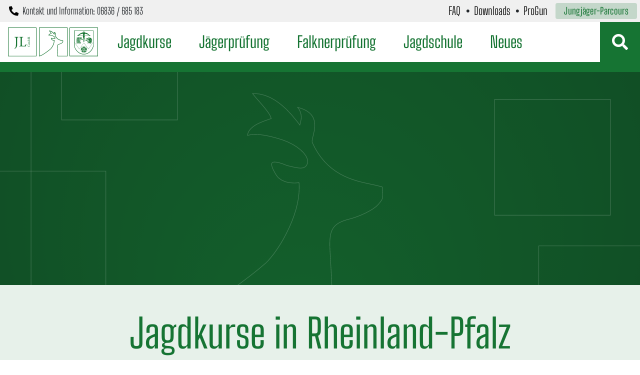

--- FILE ---
content_type: text/html; charset=UTF-8
request_url: https://jagen-lernen.de/kursorte/jagdkurse-in-rheinland-pfalz
body_size: 3967
content:


<!doctype html>
<html lang="de">
<head>

  <meta charset="utf-8">
  <meta name="viewport" content="width=device-width,initial-scale=1.0">

  <title>Jagen Lernen JL GmbH | Kurse in Rheinland-Pfalz - Jagen Lernen</title>
    <meta name="description" content="In Rheinland-Pfalz bietet unsere Jagdschule mehrere Jagdkurse an den Standorten in Herschberg und Bad D&uuml;rkheim an.">
    <meta name="keywords" content="Rheinland-Pfalz, jagen, lernen, Herschberg, Bad D&uuml;rkheim">
    <meta property="og:title" content="Jagen Lernen JL GmbH | Kurse in Rheinland-Pfalz - Jagen Lernen">
    <meta property="og:type" content="website">
    <meta property="og:site_name" content="Jagen Lernen JL GmbH">
    <meta property="og:url" content="https://jagen-lernen.de/kursorte/jagdkurse-in-rheinland-pfalz">
    <meta name="twitter:card" content="summary">
    <meta name="twitter:title" content="Jagen Lernen JL GmbH | Kurse in Rheinland-Pfalz - Jagen Lernen">
    <meta name="twitter:description" content="In Rheinland-Pfalz bietet unsere Jagdschule mehrere Jagdkurse an den Standorten in Herschberg und Bad D&uuml;rkheim an.">
    <link rel="canonical" href="https://jagen-lernen.de/kursorte/jagdkurse-in-rheinland-pfalz">


  <link href="https://jagen-lernen.de/dist/css/style.css" rel="stylesheet">

  <script>
      (function(w,d,s,l,i){w[l]=w[l]||[];w[l].push({'gtm.start':
        new Date().getTime(),event:'gtm.js'});var f=d.getElementsByTagName(s)[0],
        j=d.createElement(s),dl=l!='dataLayer'?'&l='+l:'';j.async=true;j.src=
        'https://www.googletagmanager.com/gtm.js?id='+i+dl;f.parentNode.insertBefore(j,f);
        })(window,document,'script','dataLayer','GTM-KMCFC34');
  </script>

  <!-- Meta Pixel Code -->
  <script>
  !function(f,b,e,v,n,t,s)
  {if(f.fbq)return;n=f.fbq=function(){n.callMethod?
  n.callMethod.apply(n,arguments):n.queue.push(arguments)};
  if(!f._fbq)f._fbq=n;n.push=n;n.loaded=!0;n.version='2.0';
  n.queue=[];t=b.createElement(e);t.async=!0;
  t.src=v;s=b.getElementsByTagName(e)[0];
  s.parentNode.insertBefore(t,s)}(window, document,'script',
  'https://connect.facebook.net/en_US/fbevents.js');
  fbq('init', '1077763600804933');
  fbq('track', 'PageView');
  </script>
  <noscript><img height="1" width="1" style="display:none"
  src="https://www.facebook.com/tr?id=1077763600804933&ev=PageView&noscript=1"
  /></noscript>
  <!-- End Meta Pixel Code -->

  <!-- Hotjar Tracking Code for https://jagen-lernen.de/ -->
   <script>
    (function(h,o,t,j,a,r){ h.hj=h.hj||function(){(h.hj.q=h.hj.q||[]).push(arguments)}; h._hjSettings={hjid:6367511,hjsv:6}; a=o.getElementsByTagName('head')[0]; r=o.createElement('script');r.async=1; r.src=t+h._hjSettings.hjid+j+h._hjSettings.hjsv; a.appendChild(r); })(window,document,'https://static.hotjar.com/c/hotjar-','.js?sv=');
   </script>
</head>
<body>

  

  <div class="page">
    <div class="subheader">
      <div class="sub-nav">
        <ul>
                      <li><a href="/jagdschule/haeufige-fragen" target='_blank'>FAQ</a></li>
                      <li><a href="/jagdschule/downloads" target='_blank'>Downloads</a></li>
                      <li><a href="https://www.progun.de/haendlershop~jagen_lernen_jl_gmbh" target='_blank'>ProGun</a></li>
                  </ul>
        <a class="btn btn-to-the-app-header" href="https://jjp.jagen-lernen.de/" target="_blank">Jungjäger-Parcours</a>
        <!--
        <a class="btn btn-to-the-app-header" href="https://jagen-lernen.waidwissen.com/" target="_blank">Zur Lernanwendung</a>
        <a class="btn btn-to-the-app-header" href="https://my.dlv.de/reg/jl" target="_blank">Freischaltung Pirsch</a>
        -->
      </div>
    </div>
    <div class="phone-contact">
      <a href="tel:06836 685 183"><i class="fas fa-phone-alt"></i></a><span>Kontakt und Information: 06836 / 685 183</span>
    </div>
    <header class="header">

      <a class="logo" href="https://jagen-lernen.de">
        <img src="https://jagen-lernen.de/dist/img/logo.svg" alt="" />
      </a>

      <div id="mobile-btn" class="disable">
    <div class="hamburger" id="hamburger-1">
      <span class="line"></span>
      <span class="line"></span>
      <span class="line"></span>
    </div>
</div>
<nav id="menu" class="menu disable">
  <ul class="mainmenu">
          <li>
        <a href="https://jagen-lernen.de/jagdkurse">Jagdkurse</a>
                  <div class="open_submenu_btn">+</div>
          <ul class="submenu" id="submenu_jagdkurse">
                          <li>
                <a href="https://jagen-lernen.de/jagdkurse/online-jagdkurse">
                  Online-Jagdkurse                </a>
              </li>
                          <li>
                <a href="https://jagen-lernen.de/jagdkurse/3-wochen-spezialkurse">
                  3 Wochen Spezialkurse                </a>
              </li>
                          <li>
                <a href="https://jagen-lernen.de/jagdkurse/2-wochen-kompaktkurse">
                  2 Wochen Kompaktkurse                </a>
              </li>
                          <li>
                <a href="https://jagen-lernen.de/jagdkurse/3-wochen-ferienkurse">
                  3 Wochen Ferienkurse                </a>
              </li>
                          <li>
                <a href="https://jagen-lernen.de/jagdkurse/2-wochen-ferienkurse">
                  2 Wochen Ferienkurse                </a>
              </li>
                          <li>
                <a href="https://jagen-lernen.de/jagdkurse/individualkurs">
                  Individualkurs                </a>
              </li>
                          <li>
                <a href="https://jagen-lernen.de/jagdkurse/prufungswiederholerkurse-extern">
                  Prüfungswiederholerkurse ext.                </a>
              </li>
                          <li>
                <a href="https://jagen-lernen.de/jagdkurse/jagd-blockkurse">
                  Jagd-Blockkurse                </a>
              </li>
                          <li>
                <a href="https://jagen-lernen.de/jagdkurse/falknerkurse">
                  Falknerkurse                </a>
              </li>
                      </ul>
        
      </li>
          <li>
        <a href="https://jagen-lernen.de/jaegerpruefung">J&auml;gerpr&uuml;fung</a>
        
      </li>
          <li>
        <a href="https://jagen-lernen.de/falknerpruefung">Falknerpr&uuml;fung</a>
        
      </li>
          <li>
        <a href="https://jagen-lernen.de/jagdschule">Jagdschule</a>
                  <div class="open_submenu_btn">+</div>
          <ul class="submenu" id="submenu_jagdschule">
                          <li>
                <a href="https://jagen-lernen.de/jagdschule/ueber-uns">
                  Über uns                </a>
              </li>
                          <li>
                <a href="https://jagen-lernen.de/jagdschule/imagefilm">
                  Imagefilm                </a>
              </li>
                          <li>
                <a href="https://jagen-lernen.de/jagdschule/haeufige-fragen">
                  Häufige Fragen                </a>
              </li>
                          <li>
                <a href="https://jagen-lernen.de/jagdschule/schiessstande">
                  Schießstände                </a>
              </li>
                          <li>
                <a href="https://jagen-lernen.de/jagdschule/seminarraume">
                  Seminarräume                </a>
              </li>
                          <li>
                <a href="https://jagen-lernen.de/jagdschule/eigenes-revier">
                  Jagdrevier                </a>
              </li>
                          <li>
                <a href="https://jagen-lernen.de/jagdschule/downloads">
                  Downloads                </a>
              </li>
                          <li>
                <a href="https://jagen-lernen.de/jagdschule/virtueller-rundgang-jagdschule">
                  Virtueller Rundgang Jagdschule                </a>
              </li>
                          <li>
                <a href="https://jagen-lernen.de/jagdschule/virtueller-rundgang-schiesstand">
                  Virtueller Rundgang Schiesstand                </a>
              </li>
                          <li>
                <a href="https://jagen-lernen.de/jagdschule/ubernachtungen">
                  Übernachtungen                </a>
              </li>
                      </ul>
        
      </li>
          <li>
        <a href="https://jagen-lernen.de/neues">Neues</a>
                  <div class="open_submenu_btn">+</div>
          <ul class="submenu" id="submenu_neues">
                          <li>
                <a href="https://jagen-lernen.de/neues/ein-letztes-ho-rud-ho">
                  Ein letztes Ho Rüd Ho                </a>
              </li>
                          <li>
                <a href="https://jagen-lernen.de/neues/brauchen-wir-eine-verscharfung-des-waffenrechts">
                  Brauchen wir eine Verschärfung des Waffenrechts?                </a>
              </li>
                          <li>
                <a href="https://jagen-lernen.de/neues/schiessstand">
                  Schießstand                </a>
              </li>
                          <li>
                <a href="https://jagen-lernen.de/neues/jagdschein-intensivkurs">
                  Jagdschein Intensivkurs                </a>
              </li>
                          <li>
                <a href="https://jagen-lernen.de/neues/bildungsveranstaltungen-bildungsurlaub">
                  Bildungsveranstaltungen Bildungsurlaub                </a>
              </li>
                      </ul>
        
      </li>
      </ul>

  <a class="btn btn-to-the-app-mobile" href="https://jjp.jagen-lernen.de/" target="_blank">Jungjäger-Parcours</a>

  <a class="btn btn-to-the-app-mobile" href="https://jagen-lernen.waidwissen.com/" target="_blank">Zur Lernanwendung</a>

  <a class="btn btn-to-the-app-mobile" href="https://my.dlv.de/reg/jl" target="_blank">Freischaltung Pirsch</a>
</nav>


      <div class="search-wrapper">
  <div class="form-group row">

    <div id="search_spinner" class="spinner-border text-light" role="status" style="display: none;">
    </div>

    <input id="txtSearch" type="search" name="search" class="form-control" placeholder="Wie können wir Ihnen helfen?">


  </div>
  <div id="searchResult">
  </div>
</div>

<div class="search-icon-wrapper">
  <button id="btnSearch"><i class="fas fa-search"></i></button>
</div>
    </header>

<main>

  <div>
    <div class="container-fluid">
      <div class="row">
        <div class="col-12 nopadding hero-default">
                      <img src="https://jagen-lernen.de/dist/img/hero-default.svg" alt="hero-default" />
                  </div>
      </div>
    </div>
  </div>

  <div class="header-intro">
    <div class="container">
      <div class="row">
        <div class="col-12 pt-5 pb-5 pl-3 pl-sm-3 pl-md-5 pl-lg-5 pr-3 pr-sm-3 pr-md-5 pr-lg-5">
          <h1 class="text-left text-sm-left text-md-center text-lg-center">Jagdkurse in Rheinland-Pfalz</h1>

                          <h2 class="text-left text-sm-left text-md-center text-lg-center">Jagen lernen in Bad Dürkheim</h2>
            
                          <hr />
              <div class="text-left text-sm-left text-md-center text-lg-center">
                <p>Zurzeit bieten wir am Standort Bad Dürkheim nur Wochenendkurse nach Absprache mit dem Ausbildungsleiter, Herr Jürgen Rohr <a href="mailto:&#x6a;&#117;&#x65;&#114;&#x67;&#101;&#110;&#46;&#x72;&#111;&#104;&#114;&#64;&#103;&#109;&#120;&#46;&#x64;&#101;">&#x6a;&#x75;&#x65;&#x72;&#103;&#x65;&#x6e;&#46;&#114;&#111;&#104;&#114;&#64;&#103;&#109;&#120;&#46;&#x64;&#101;</a>, ab. Natürlich auch an unserem Stammsitz am Linslerhof im Saarland Jagdkurse. Darüber hinaus stehen Ihnen unsere Onlinejagdkurse jederzeit zur Verfügung.</p>              </div>
                    </div>
      </div>
    </div>
  </div>

  
  <div>




    
      
          
      
          
      
          
      
          
      
          
      
          
      
          
      
          
      
            </div>


  <div >
    <div class="container-fluid pt-4 pb-5">

              <div class="row">
          <div class="col-12 pl-3 pl-sm-3 pl-md-5 pl-lg-5 pr-3 pr-sm-3 pr-md-5 pr-lg-5">
            <h2 class="pb-4 text-left text-sm-left text-md-center text-lg-center">Weitere Kursorte</h2>
          </div>
        </div>
      

              <div class="row">

                      <div class="col-6 col-sm-6 col-md-3 col-lg-3 icon-img-wrapper">

                              <a href="https://jagen-lernen.de/kursorte/jagdkurse-im-saarland">
              
                                  <img src="https://jagen-lernen.de/media/pages/kursorte/09e249c1b9-1616075465/ic_saarland.png" srcset="https://jagen-lernen.de/media/pages/kursorte/09e249c1b9-1616075465/ic-saarland-300x.png 300w, https://jagen-lernen.de/media/pages/kursorte/09e249c1b9-1616075465/ic-saarland-800x.png 800w, https://jagen-lernen.de/media/pages/kursorte/09e249c1b9-1616075465/ic-saarland-1024x.png 1024w" class="icon-img"/>
                
                                  <h5>Saarland</h5>
                
                            </a>
              
            </div>
                      <div class="col-6 col-sm-6 col-md-3 col-lg-3 icon-img-wrapper">

                              <a href="https://jagen-lernen.de/kursorte/jagdkurse-in-bayern">
              
                                  <img src="https://jagen-lernen.de/media/pages/kursorte/041efe5095-1616075464/ic_bayern.png" srcset="https://jagen-lernen.de/media/pages/kursorte/041efe5095-1616075464/ic-bayern-300x.png 300w, https://jagen-lernen.de/media/pages/kursorte/041efe5095-1616075464/ic-bayern-800x.png 800w, https://jagen-lernen.de/media/pages/kursorte/041efe5095-1616075464/ic-bayern-1024x.png 1024w" class="icon-img"/>
                
                                  <h5>Bayern</h5>
                
                            </a>
              
            </div>
                      <div class="col-6 col-sm-6 col-md-3 col-lg-3 icon-img-wrapper">

                              <a href="https://jagen-lernen.de/kursorte/jagdkurse-in-rheinland-pfalz">
              
                                  <img src="https://jagen-lernen.de/media/pages/kursorte/a3f14bbfcd-1616075465/ic_rheinland-pfalz.png" srcset="https://jagen-lernen.de/media/pages/kursorte/a3f14bbfcd-1616075465/ic-rheinland-pfalz-300x.png 300w, https://jagen-lernen.de/media/pages/kursorte/a3f14bbfcd-1616075465/ic-rheinland-pfalz-800x.png 800w, https://jagen-lernen.de/media/pages/kursorte/a3f14bbfcd-1616075465/ic-rheinland-pfalz-1024x.png 1024w" class="icon-img"/>
                
                                  <h5>Rheinland-Pfalz</h5>
                
                            </a>
              
            </div>
                      <div class="col-6 col-sm-6 col-md-3 col-lg-3 icon-img-wrapper">

                              <a href="https://jagen-lernen.de/kursorte/jagdkurse-in-hessen">
              
                                  <img src="https://jagen-lernen.de/media/pages/kursorte/820fd6f59d-1616075464/ic_hessen.png" srcset="https://jagen-lernen.de/media/pages/kursorte/820fd6f59d-1616075464/ic-hessen-300x.png 300w, https://jagen-lernen.de/media/pages/kursorte/820fd6f59d-1616075464/ic-hessen-800x.png 800w, https://jagen-lernen.de/media/pages/kursorte/820fd6f59d-1616075464/ic-hessen-1024x.png 1024w" class="icon-img"/>
                
                                  <h5>Hessen</h5>
                
                            </a>
              
            </div>
          
        </div>
      
          </div>
</div>

</main>



  </div>

  <footer class="footer">

    <div class="container-fluid">
      <div class="row">

        <div class="col-12 col-sm-12 col-md-6 col-lg-3 pt-3 pt-sm-3 pt-md-3 pt-lg-3 footer-item">
          <div class="pb-3 logo-footer">
            <img src="https://jagen-lernen.de/dist/img/logo.png" alt="logo_jagendlernen" />
          </div>
          <div class="wrapper-footer-copyright">
            <p class="copyright">
              Jagen Lernen JL GmbH<br />
Hofgut Linslerhof<br />
Linslerhof 1<br />
66802 Überherrn<br />
<br />
<a href="https://elearning.jagen-lernen.de" rel="noreferrer" target="_blank">Login Online-Kurs</a><br />
<a href="https://jagen-lernen.de/jagdschule/lernplattform-erklarfilm" rel="noreferrer" target="_blank">Lernplattform Erkl&auml;rfilm</a>              <br><br>
              Copyright &copy; 2026            </p>

            <a href="https://jagen-lernen.de/dist/img/oeko2022jagenlernen9096.pdf" target="_blank">
              <img class="stemp" src="https://jagen-lernen.de/dist/img/oekozert.png" alt="ökozertifikat" />
            </a>
            <a href="https://jagen-lernen.de/dist/img/isozert2022jagenlernen.pdf" target="_blank">
              <img class="stemp" src="https://jagen-lernen.de/dist/img/isozert.png" alt="isozertifikat" />
            </a>
          </div>
        </div>

        <div class="col-12 col-sm-12 col-md-6 col-lg-3 pt-3 pt-sm-3 pt-md-3 pt-lg-3 footer-item">
            <h3>Sie haben Fragen?</h3>
<p>Tel: <a href="tel:+496836685183">+49 6836 685 183</a><br />
<a href="mailto:&#x69;&#110;&#102;&#x6f;&#x40;&#x6a;&#x61;&#103;&#x65;&#x6e;&#45;&#x6c;&#101;&#x72;&#110;&#x65;&#110;&#46;&#100;&#x65;">E-Mail senden</a></p>
<p><a href="https://jagen-lernen.de/agb">AGB</a><br />
<a href="https://jagen-lernen.de/kontakt">Kontakt</a><br />
<a href="https://jagen-lernen.de/anfahrt">Anfahrt</a><br />
<a href="https://jagen-lernen.de/partner">Partner</a><br />
<a href="https://jagen-lernen.de/datenschutz">Datenschutzerkl&auml;rung</a><br />
<a href="https://jagen-lernen.de/impressum">Impressum</a><br />
<a href="https://jagen-lernen.de/jagdschule/haeufige-fragen">FAQ</a></p>        </div>

        <div class="col-12 col-sm-12 col-md-6 col-lg-6 pt-3 pt-sm-3 pt-md-3 pt-lg-3 footer-item">

            <div class="wrapper-footer-link">
              <h3>Link zu unseren Waffenangeboten</h3>
<p><a href="https://www.progun.de/haendlershop~jagen_lernen_jl_gmbh" rel="noreferrer" target="_blank">ProGun</a></p>
<h3>Jagen lernen App</h3>
<p>Die App Jagen Lernen ist erhältlich bei <a href="https://play.google.com/store/apps/details?id=de.appack.project.jagenlernen" rel="noreferrer" target="_blank">Google Play</a> und im <a href="https://apps.apple.com/de/app/jagen-lernen-pr%C3%BCfungswissen/id654710328" rel="noreferrer" target="_blank">App Store</a>!</p>
<h3>Jagdschulatlas</h3>
<p><a href="https://www.jagdschulatlas.de/jagdschule-jagen-lernen-jl-gmbh-am-linslerhof-12-26-kontakt.html" rel="noreferrer" target="_blank">Jagdschulatlas</a></p>
<h3>Facebook</h3>
<p><a href="https://www.facebook.com/jagenlernen.de" rel="noreferrer" target="_blank">besuchen Sie uns auf Facebook</a></p>            </div>

          </div>
        </div>
      </div>

  </footer>

  <script src="https://jagen-lernen.de/dist/js/vendor.js?v=1760645374"></script>
  <!-- Matomo -->
  <script type="text/javascript">
    var _paq = window._paq = window._paq || [];
    _paq.push(['disableCookies']);
    _paq.push(['trackPageView']);
    _paq.push(['enableLinkTracking']);
    (function() {
    var u="//matomo.nordseite.com/";
    _paq.push(['setTrackerUrl', u+'matomo.php']);
    _paq.push(['setSiteId', '2']);
    var d=document, g=d.createElement('script'), s=d.getElementsByTagName('script')[0];
    g.type='text/javascript'; g.async=true; g.src=u+'matomo.js'; s.parentNode.insertBefore(g,s);
    })();
  </script>
  <!-- End Matomo Code -->





</body>
</html>


--- FILE ---
content_type: image/svg+xml
request_url: https://jagen-lernen.de/dist/img/ic_close.svg
body_size: -287
content:
<svg xmlns="http://www.w3.org/2000/svg" width="32" height="32"><path d="M1 1l30 30m0-30L1 31" fill="none" stroke="#157533" stroke-width="2" stroke-miterlimit="10"/></svg>

--- FILE ---
content_type: image/svg+xml
request_url: https://jagen-lernen.de/dist/img/hero-default.svg
body_size: 1397
content:
<svg version="1.1" id="Ebene_1" xmlns="http://www.w3.org/2000/svg" x="0" y="0" width="1920" height="400" xml:space="preserve"><style>.st2,.st3{opacity:.2;enable-background:new}.st2{fill:none;stroke:#fff;stroke-miterlimit:10}.st3{fill:#fff}</style><path fill="#104c24" d="M.1 0h1920v400H.1z"/><radialGradient id="SVGID_1_" cx="960.1" cy="200" r="693.397" fx="922.867" fy="-124.815" gradientTransform="matrix(1 0 0 -1 0 400)" gradientUnits="userSpaceOnUse"><stop offset="0" stop-color="#167433"/><stop offset="1" stop-color="#104c24"/></radialGradient><path opacity=".5" fill="url(#SVGID_1_)" d="M.1 0h1920v400H.1z"/><path class="st2" d="M-28.3-20.7h474.6v474.6H-28.3z"/><path class="st2" d="M122.5 197.6h456.8v456.8H122.5zM500.8-99.2h205.8v205.8H500.8z"/><path class="st3" d="M819.1 84.1l2.3 7.9"/><path class="st2" d="M704 472.9h-3.1c53.9-25.4 143.1-95 157.8-107.8 23.5-17.8 66.9-87.8 64.2-143.6l-.2-3.5-3.5.4c-1.9.2-3.6.3-5.4.3-14.9 0-23.6-5.7-27.5-9.1-2.4-2-14.3-19.5-11.9-26 .2-.6.7-2.2 5-2.2 4.8 0 11.9 2 21.2 5.9l.2.1.2.1c11.6 3 19.4 4.7 24.7 4.7 6.8 0 10.8-2.9 12.2-9.2l.1-.2c1.9-15.9-21.3-32.6-43.9-40.5-20.3-6.7-36.9-10-49.5-10-6.7 0-10.9 1-13.5 1.7 1.4-16.3 25.9-24.4 37.8-28.4l4.5-1.5-1.2-3.2c-2.5-7.1-11.9-17.7-20.1-27-3.2-3.6-9.3-10.5-11.9-14.2.7 0 1.3-.1 2-.1 25.3 0 51.8 17 76.7 49.2.5.5.7 1 1 1.3l4.3 5.5 1.6-6.8c2.9-12.3-1.8-20.1-5.5-24.6 12.9 3.2 21.6 8.6 26.3 16 7.1 11.4 3.4 25.9 1 35.4-1.4 5.4-2.3 8.7-1.3 11.2 25.9 57.8 73.5 67.7 105.1 74.2 7.6 1.6 14.1 3 19.2 4.8 2.4 20.6 1.3 21.8-7.2 31.2-8.8 9.8-33.1 21.6-55 26.8-33.5 9.2-32.4 26.9-29.8 69.7.7 11.1 1.4 23.7 1.9 38.6 1.9 21.8.5 66.2-.1 81"/><path class="st3" d="M727.3 55.1L734 63"/><path class="st2" d="M1348.9 330.4h474.6V805h-474.6z"/><path class="st2" d="M1567.2 197.4H2024v456.8h-456.8zM1270.4 70.1h205.8v205.8h-205.8z"/></svg>

--- FILE ---
content_type: image/svg+xml
request_url: https://jagen-lernen.de/dist/img/logo.svg
body_size: 15454
content:
<svg version="1.1" id="Ebene_1" xmlns="http://www.w3.org/2000/svg" x="0" y="0" width="336.3" height="106.9" xml:space="preserve"><style>.st0{fill:#187533}</style><path class="st0" d="M38.9 36.4c-4.2.3-4.6.7-4.6 5.2v20.2c0 6.9-1.1 10.6-4.6 13.9-1.8 1.7-3.6 2.7-5 3.1l-.7-1.4c3-1.5 4.6-4 5.2-7.1.4-2.6.5-5.7.5-10.3V41.6c0-4.5-.4-4.9-4.8-5.2v-1.5h14v1.5zm29.7 25.1c-.3 1.7-1.5 6.8-1.9 8.5H42.2v-1.5c4.5-.3 5-.7 5-5.3V41.6c0-4.6-.3-4.9-4.8-5.2v-1.5h14.1v1.5c-4.3.3-4.8.6-4.8 5.2v21.3c0 2.9.3 4 1.2 4.5 1.1.6 2.9.7 5.2.7 3 0 4.8-.3 6.1-1.7 1-1.1 1.9-2.8 2.8-5.3l1.6.4zm9.7.8c.1.8.2.9 1 .9h1.2c.5 0 .9 0 1.3-.1.2.8.5 2 .5 3.1 0 3-1.9 5-4.6 5-3.2 0-4.7-2.5-4.7-5.2 0-1.1.3-2.2.4-2.6.5 0 1.2-.1 2.1-.2l.1.4c-1.7.3-2.1 1.4-2.1 2.7 0 2.1 1.5 3.6 4.1 3.6 2 0 4.3-1.2 4.3-3.8 0-.5-.1-.9-.2-1.2-.2-.3-.3-.4-.9-.4h-1.2c-1 0-1.1.1-1.2 1.4H78v-3.5h.3zm3.7-8.2h-.4c-.1-.8-.2-.9-1.1-.9h-2.3c-1 0-1.6.3-1.6 1.2 0 .5.3 1 .7 1.5h3.2c.9 0 .9-.1 1-.9h.5v2.9h-.4c-.1-.8-.2-1-1.1-1h-2.3c-1 0-1.6.4-1.6 1.2 0 .5.4 1.1.7 1.5h3.2c.9 0 1-.1 1.1-.8h.4v2.9h-.4c-.1-.9-.2-1-1.1-1h-2.8c-.9 0-.9 0-1.1.8h-.3c-.1-.6-.3-1.3-.6-1.9H77c-.2-.3-.4-.6-.7-1-.2-.4-.4-.7-.4-1.1 0-.7.4-1.2 1.1-1.5-.3-.4-.6-.8-.8-1.1-.2-.3-.4-.6-.4-1 0-1.1.8-1.7 2.1-1.7h2.6c.9 0 1-.1 1.1-.9h.4v2.8zm-6-6.2c-.1-.2-.1-.4-.1-.6 0-1.5 1.3-2.7 2.9-2.7 2 0 3.4 1.6 3.4 3.4 0 .6-.1 1.3-.5 2h-7.6c-.8 0-.9 0-1 .9h-.3c-.1-.6-.3-1.5-.5-2h4.2l-.5-1zm4.4 1.1c.2 0 .3 0 .5-.1.3-.1.8-.5.8-1.2 0-1.1-1-1.9-2.5-1.9-1.6 0-2.5.9-2.5 2.1 0 .4.1.8.3 1.1h3.4zm-6.9-14.9c.1 1.1.2 1.2 1.3 1.2h5.5c1.1 0 1.2-.1 1.3-1.2h.4v3.7h-.4c-.1-1.2-.2-1.3-1.3-1.3h-2.7v4.7h2.7c1.1 0 1.2-.1 1.3-1.2h.4v3.6h-.4c-.1-1.1-.2-1.2-1.3-1.2h-5.5c-1.1 0-1.2.1-1.3 1.2h-.4V40h.4c.1 1 .2 1.1 1.3 1.1H77v-4.7h-2.2c-1.1 0-1.2.1-1.3 1.2h-.4V34h.4z"/><path class="st0" d="M104.5 104.8H1.8V1.8h102.7v103zM106.3 0H0v106.6h106.3V0zm114.8 1.9v102.9h-35.2s.6-13.3.1-19.2c-.5-16.6-2.9-20.9 5.6-23.2 5-1.2 10.5-3.9 12.5-6.2 2-2.2 2.4-2.7 1.7-7.9-5.5-2.3-20.3-1.3-27.5-17.2-.6-1.5 5.7-11.8-7.1-14.4-2.9.1 2.3 1.1 1.2 6.2-1-1.3-8.3-11.4-17.7-11.4h-1.1c-2.1.1 5.9 7 7 10.1-2.9 1-9.2 2.9-9.2 7.5 0 .4.1.5.2.5.3 0 1.2-.5 3.5-.5 2.1 0 5.4.4 10.7 2.2 5.2 1.8 9.5 5.2 9.2 8.1-.2 1-.8 1.4-2 1.4-1.1 0-2.8-.4-5.2-1-2.3-1-3.9-1.4-5-1.4-4.5 0 .1 6.8 1 7.5 1.4 1.2 3.6 2.2 6.6 2.2.4 0 .8 0 1.3-.1.6 12.3-8.9 27.3-13.9 31.2-4.8 4.2-30.9 24.2-40.2 25.6V1.9h103.5m1.8-1.8h-107v106.8l2.1-.3c9.9-1.6 36.3-21.9 41-26 5.5-4.2 15.2-19.8 14.6-32.6l-.1-1.9-1.9.2c-.4 0-.7.1-1.1.1-2.9 0-4.6-1.1-5.4-1.8-.7-.7-2.2-3.3-2.3-4.3h.1c.6 0 1.9.2 4.3 1.2l.1.1h.1c2.7.7 4.4 1.1 5.7 1.1 2.6 0 3.4-1.6 3.7-2.9v-.2c.5-4.3-5.1-8.2-10.4-10-4.6-1.5-8.4-2.3-11.3-2.3-.5 0-1 0-1.4.1 1.4-2 5.1-3.2 7.1-3.9l.3-.1 1.7-.6-.6-1.7c-.6-1.8-2.7-4.1-4.6-6.3-.3-.4-.7-.8-1.1-1.2 4.7.8 9.6 4.4 14.2 10.3.1.1.2.2.2.3l2.3 2.9.8-3.6c.4-1.5.3-2.8 0-3.8 1.2.6 2.2 1.3 2.7 2.2 1.3 2.1.6 5.1.1 7-.4 1.4-.6 2.3-.2 3.1 5.9 13.2 17.2 15.6 24 17 1.3.3 2.5.5 3.5.8.4 3.4.2 3.6-1.4 5.4-1.6 1.7-6.5 4.4-11.6 5.6-8.2 2.3-7.9 6.7-7.3 16.5.2 2.4.3 5.2.4 8.5v.2c.5 5.7-.1 18.8-.1 18.9l-.1 1.9h38.9V.1zm111.6 104.6H231.8V1.9h102.7v102.8zM336.3.1H230v106.5h106.3V.1z"/><path class="st0" d="M317.9 10.9h-70.8v56.4c0 4.4 3.2 12.5 9.3 19.4 5.2 5.9 14 12.9 27 12.9 23.6 0 36.3-23.1 36.3-32.5V10.9h-1.8zm-69 1.8h69V55l-17.4 24.2-16.7-23.1c-.1-.1-.1-.1-.2-.1s-.2 0-.2.1l-17 23.1L248.9 55V12.7zm34.5 85.1c-22.4 0-34.5-22.5-34.5-30.5V56l17.2 23.9c.1.1.1.1.2.1s.2 0 .2-.1l17-23.1 16.7 23.1c.1.2.4.2.5 0L317.9 56v11.1c0 8.5-12.1 30.7-34.5 30.7z"/><path class="st0" d="M306.9 29c-.6 0 .3-.8-.5-1.2-.7-.4-2 0-2.4-.1-.4-.1-7.4-8.4-15.8-8.5 0 0 .1-.8-.6-.8h-.4c0-2.9-2.2-3.3-4.2-3.3-1.9 0-3.6 1.1-3.7 3.2h-.5c-.9.2-.5.9-.5.9-5.9 0-13.8 6.3-15 8.3-3-.5-2.9 1.5-2.9 1.5s-1.4-.2-1.1 1c0 0 .4 1.2 1.8 1 1.4-.2 2.1-.3 2.3-.6.1-.2.3.3 1.1.3h16c-.2.1-.6.6-.6 1.9 0 1.9 1.5 6.7 2.1 8.7.5 2 .4 7.2.1 8.6-.3 1.4-1.3 3 1.4 3 2.4 0 1.7-1.7 1.4-3.1-.4-1.1 0-5.9.2-8.5v-.4c.1-.2.5-.5 1-.7.8-.3 1.1.3.9.6-.1.3-.4.9-.5 1.3-.3 1.3-.5 4.3-.3 4.7.2.3.6.5 1 .2.3-.2 0-.8-.3-.7-.1 0-.2-.2-.3-1.5-.1-1.3.5-3.1 1.2-4.4.6-1.2-.7-1-.7-1l-1.8.1c.5-2.5 1.7-5.4 1.7-6.7 0-1.3-.4-2-.5-2.2h15.6c.5.3 1 0 1.3-.3.4-.4.9-.1.9-.1s2.4 1.1 3.4.2c.4-.3.5-1.4-.8-1.4zM288 23.2c1.9-.5 12.4 3 14.1 5.8l-.4.4h-16.3c0-.3 1.2-5.7 2.6-6.2zm-2.1-4.7c-1.4 0-3.3-.1-4.8-.1.1-2 4.7-1.9 4.8.1zm-6.9 4.7c1.6 0 2.4 5.7 2.4 6.2h-15.2c-.1-.3-.5-.6-.6-.6 0 .1 5.6-5.6 13.4-5.6zm7.1 58.5c0-1.4-1.1-2.5-2.5-2.5s-2.5 1.1-2.5 2.5 1.1 2.5 2.5 2.5 2.5-1.1 2.5-2.5z"/><path class="st0" d="M296.1 86l-1.6-2.6c1.3-1.3.4-4.1-.3-5.2-.6-1-1.1-3.2-2.5-3.7v-3.2c0-.1 0-.1-.1-.2-.1 0-.1-.1-.2 0l-3.2 1.2c-.8-1.6-3.8-1.7-4.6-1.7-.7 0-3.7 0-4.7 1.4l-3.1-1.2h-.2c-.1 0-.1.1-.1.2v3.7c-1.5.9-2.7 3.4-2.7 3.4-1.1 2.1-.9 3.9.1 5l-2 2.6c0 .1-.1.1 0 .2 0 .1.1.1.2.1l3.3 1c-.1 1.4 1.1 3 2.8 3.9 1.7 1 3.2 1.8 4.6 1.3l1.7 2.7c0 .1.1.1.2.1s.1 0 .2-.1l2.1-2.8V92c1.2.4 2.8 0 4.5-1.3 1.8-1.4 2.9-2.8 2.7-4l3-.5c.1 0 .1-.1.2-.1-.2.1-.2 0-.3-.1zm-4.5-9.8c.7.8.4 1.6.2 2.3-.1.3-.2.5-.2.7.1.2.4.4.7.6.6.5 1.3 1.1 1.4 1.7.1.4 0 .6-.3.8-.2.1-.4.2-.7.2-.2 0-.3 0-.4-.1-.1-.1-.2-.2-.1-.3.1-.1.2-.2.3-.1.1.1.4.1.6-.1.1-.1.2-.2.1-.4-.1-.4-.7-1-1.3-1.5-.3-.3-.6-.5-.8-.7v-.1c0-.3.1-.6.2-.9.2-.6.4-1.2-.1-1.8-.2-.2-.3-.2-.3-.2-.2 0-.5.4-.6.6-.1.1-.2.2-.3.1-.1-.1-.2-.2-.1-.3 0-.1.4-.8.9-.9.3 0 .5.1.8.4zm-3.2-3c0-.2 0-.4-.1-.5l2.9-1.1v2.8c-.3 0-.7 0-1.1.2-2.6 1-1.7 5.3-3.8 3.6-2.1-2 2.1-2.5 2.1-5zm-8.3-.2c0-.2.2-.4.6-.5 1-.3 1.7.1 2.3.5.2.1.4.2.5.3.2-.1.4-.1.6-.2.7-.3 1.6-.6 2.2-.5.3.1.6.3.7.6.1.4-.1.8-.3 1-.1.1-.2.1-.3 0-.1-.1-.1-.2 0-.3.1-.1.2-.4.2-.6 0-.1-.1-.2-.3-.3-.5-.1-1.3.2-1.9.5-.3.1-.5.2-.8.3h-.1c-.2-.1-.5-.2-.7-.4-.6-.3-1.1-.7-1.9-.4-.3.1-.3.2-.3.2-.1.3.2.7.3.8.1.1.1.2 0 .3l-.1.1c-.1 0-.1 0-.2-.1-.1-.2-.6-.8-.5-1.3zm-4.1-1.6l2.8 1.1c-.1.2-.1.5-.1.8.1 2.7 4.3 3.7 2.3 5.1-1.6 1.3-1.6-2.2-3.6-3.6-.4-.3-.9-.3-1.3-.2l-.1-3.2zm-.9 8.2c.2-.1.4-.3.6-.4 0-.2 0-.5-.1-.8-.1-.8-.3-1.7.1-2.2.2-.3.5-.5.8-.4.4 0 .8.4.9.6 0 .1 0 .2-.1.3-.1 0-.2 0-.3-.1-.1-.1-.3-.3-.5-.4-.1 0-.3.1-.4.2-.2.4-.1 1.2 0 1.9.1.4.1.8.1 1v.1c-.2.2-.4.4-.7.6-.6.4-1.1.8-1.1 1.6 0 .3.1.3.1.4.2.1.7 0 .8-.1.1 0 .2 0 .3.1 0 .1 0 .2-.1.3-.1 0-.4.2-.8.2-.2 0-.4 0-.5-.1-.2-.1-.3-.3-.3-.7-.1-1.2.6-1.7 1.2-2.1zm-.5 6.5l-.3.6-2.9-.9 1.8-2.3c.1.1.2.2.3.2 2.5 1.4 5.1-3.4 5.7-.7.9 3.1-3 .8-4.6 3.1zm6.6 5.1c-.1.1-.2.1-.4.1-.1 0-.2 0-.4-.1-1-.3-1.3-1.3-1.5-2-.1-.2-.2-.5-.3-.6-.2-.1-.5-.1-.8-.2-.7-.1-1.5-.3-1.9-.7-.2-.3-.3-.6-.2-.9.2-.4.6-.6.9-.6.1 0 .2.1.2.2s-.1.2-.2.2-.4.2-.5.4c-.1.1 0 .3.1.4.3.3 1 .5 1.6.6.4.1.7.1 1 .2 0 0 .1 0 .1.1.1.2.2.5.3.8.2.7.5 1.4 1.3 1.7.3.1.3 0 .4 0 .2-.2.2-.7.2-.8 0-.1.1-.2.2-.2s.2.1.2.2c.1.1.1.9-.3 1.2zm-.3-5.3c-.5.2-.8-.1-.7-.6.1-.5.2-1.3.2-1.8 0-.3.2-.5.5-.5-.1-.2-.2-.4-.2-.7-.2.1-.4.1-.7-.2-.4-.4-.9-1-1.3-1.4-.4-.4-.2-.8.2-.9.5-.1 1.3-.3 1.8-.3.3-.1.5 0 .6.2.2-.3.5-.5.8-.7-.1-.1-.1-.4 0-.6.3-.5.7-1.2 1-1.6.3-.5.7-.5.9 0 .2.4.6 1.2.9 1.6.1.2.1.4 0 .6.3.2.7.4.9.6.1-.2.3-.3.6-.2.5.1 1.3.3 1.8.4.5.1.6.5.3.9s-.9 1-1.2 1.4c-.2.3-.5.3-.7.1-.1.3-.2.7-.3 1 .3-.1.5.1.5.5v1.8c0 .5-.3.7-.8.5-.5-.2-1.2-.6-1.6-.8-.3-.1-.4-.3-.3-.5h-.5c-.2 0-.4 0-.6-.1.1.2-.1.4-.4.6-.4.2-1.2.5-1.7.7zm2.6 8.6l-1.5-2.4c.2-.1.4-.3.6-.4 1.6-1.5-1.8-5.3.8-5.3s-.1 3.6 1.2 5c.2.3.5.5.8.6l-1.9 2.5zm8-6.8c-.6.9-1.4.8-2 .8h-.7c-.1.2-.3.5-.4.8-.4.8-.8 1.6-1.4 1.9-.1.1-.3.1-.4.1-.2 0-.3-.1-.5-.2-.3-.2-.5-.7-.4-1 0-.1.1-.2.3-.2.1 0 .2.1.2.3 0 .1 0 .4.2.6.1.1.3.1.4 0 .4-.2.8-1.1 1.2-1.7.2-.4.3-.7.5-.9l.1-.1c.3-.1.6-.1.9-.1.6 0 1.2.1 1.6-.6.1-.2.1-.3.1-.4-.1-.2-.6-.4-.7-.4-.1 0-.2-.1-.2-.3 0-.1.1-.2.3-.2.1 0 .9.2 1.1.7 0 .3 0 .6-.2.9zm1.3-1.2c-.1-.2-.2-.4-.4-.6-1.6-1.7-5.8 0-4.4-2.8.9-2.1 3.3 1.6 5.6.7.2-.1.3-.1.4-.2l1.4 2.3-2.6.6zm-35.4-46.3c-.6.6-.1 2.2-1.7 4.2.1.2.7.7 1.2.5 0 0 0-.1 0 0 .5-.1 1.2-.2 1.9-1.1.1-.1.2-.2.3-.4.1-.3.2-.6.5-.7h.3c.1.1.1.2 0 .3-.1.2-.2.4-.4.6 0 .1-.1.3-.1.5 0 .4.1 1 .5 1.2 0 0 .2.1.5 0s.6-.4 1-1.2c0-.1.2-.2.3-.1.1 0 .2.1.2.2 0 .8.1 2.1.5 2.3.4-.1.8-1.2 1.1-2.2 0-.1.1-.2.2-.2s.2.1.2.2c0 0 0 2.4.9 3.1.2.2.5.2.8.2-.1-.1-.2-.3-.2-.4-.1-4.9.9-5.8 2.6-7.3l.5-.5v-.9c-.1-.1-.6-.6-1.4-.6.3.2.5.6.5 1 .1.7-.4 1.4-1 1.5-.2 0-.3 0-.5-.1h-.1c-.9 0-1.3-.4-1.4-.4-.1-.1-.1-.2 0-.3.1-.1.2-.1.3 0 0 0 .2.2.6.2-.1-.2-.2-.4-.2-.7 0-.3 0-.5.1-.7-1 .7-1.8.8-2.2.8-.3 0-.4-.1-.4-.1-.1 0-.2-.2-.1-.3 0-.1.2-.2.3-.1 0 0 .8.3 2.4-.8 1.4-1 2.7-.3 3.2.1.1-.6.2-1.1.3-1.1 0-.1.1-.1.1-.1-.1-.4-.5-.9-1.9-.8-4.2.2-8.1 2.4-10.3 1.4-.2 1.9.7 2.4 1.1 2.5.5.1 1.4 0 2.5-.6 0 0 .1 0 .1-.1.1-.1.2 0 .3.1.1.1 0 .2-.1.3 0 0-.1 0-.1.1-.3.2-.6.6-.6.9 0 .1 0 .3.3.4 0 0 1 .6 2-.5 0-.1.1-.1.1-.1.1-.1.2-.1.3 0 .1.1.1.2 0 .3l-.1.1c-.3.4-.7.9-.6 1.3 0 .1 0 .1.1.2.4.2 1.5-.5 2.1-1 .1-.1.2-.1.3 0 .1.1.1.2 0 .3-.4.4-.7.9-.6 1 0 0 .1.2 1.1 0 .1 0 .2.1.3.2 0 .1-.1.2-.2.3-.3.1-.6.1-.8.1-.4 0-.7-.1-.8-.3-.2.4-.3.9-.3 1.1 0 .1-.1.2-.2.2s-.2-.1-.2-.2c0-.3.2-1 .4-1.4-.5.2-.9.3-1.3.1-.2-.1-.3-.3-.3-.5v-.3c-.3.3-.5.7-.5.8 0 .1-.1.2-.2.2s-.2-.1-.2-.2c0-.3.4-.8.7-1.1-.6.1-1.1-.2-1.1-.2-.4-.2-.5-.5-.5-.7-.5.6-.9 1.1-.9 1.3 0 .1-.1.2-.2.2s-.2-.1-.2-.2c0-.4.6-1.2 1.1-1.7-1.2.1-1.8 0-2.2-.1z"/><path class="st0" d="M273.2 36.7c-.6 0-1.3-.1-2.1.6-.5-.8-1.4-.5-1.8-.3v.1s-.5 1.5-.3 2.4v.1l-.1.1-.6.6c-1.7 1.5-2.6 2.4-2.5 7 0 .2.6.4 1.3.5.4-.1 1.3-.2 2.8-.1 2.5.2 2.5-.7 2.5-.9-.1.1-2.4.1-2.9.1s-2.6.3-2.6-1.7c-.1-2.2 1.7-3.1 2.4-3.1s1.1.2 1.1.2 1.5-1.4 2.4-1.4c.9 0 1.9 1 1.9 1s1.2-.9 1.2-2.4c.2-1.6-1.4-2.8-2.7-2.8z"/><path class="st0" d="M277.1 41.9c1.4 1.8-.5 2.4-1.7 2.5-1.1.1-3.5-.4-5.9-.3-1 0-1.7.3-2.1.5-.1.3-.1 1.1.3 1.4.5-.3 1.2-.5 2.1-.6 1.7-.1 4.4.9 5.8.9 0 0 3.8 0 3.8-2.5 0-1.6-1.3-2-2.3-1.9zm-6.2 12.6c-.1.4-.3.8-.5.9-.1.1-.2.1-.5 0-1-.2-1.7-.8-2.2-1.4.2.7.5 1.6.7 2 .1.1 0 .2-.1.3h-.1c-.1 0-.2 0-.2-.1-.1-.3-.4-1.1-.6-1.8 0 .5-.2.9-.7 1h-.1c-.5-.1-.8-.3-1.1-.6.1.4.2.8.3.9.1.1 0 .2-.1.3h-.1c-.1 0-.2 0-.2-.1-.2-.5-.7-2.1-.7-2.1-.1-.2-.2-.3-.2-.5-.2 1-.6 2.3-1 2.5h-.2c.1.2.1.4.2.5.1.1.1.2.1.3 0 .1-.1.1-.2.1h-.1c-.3-.2-.5-1.2-.5-1.3-.4-.6-.8-1.6-1-2.3-.2 1.1-.6 1.8-1 2 0 0-.1.9-.3 1.4 0 .1-.1.1-.2.1h-.1c-.1 0-.2-.2-.1-.3.1-.3.2-.9.2-1.1-.1 0-.2-.1-.2-.1-.6-.3-.8-1.2-.9-1.8-.2.3-.4.5-.6.8 0 .6-.2 3.1-.8 3.7 0 0-.1.1-.2.1s-.1 0-.2-.1-.1-.2 0-.3c.3-.3.5-1.7.6-2.9-.4.4-.8.7-1.1.8-.1 2-1.3 3.7-.8 3.8 1.2.2 2.3-.9 2.8-1.5v-1.2c0-.1.1-.2.2-.2s.2.1.2.2v1.1c.3.6 1.1 1.9 1.2 1.9.2 0 .6-1.2.9-1.9V56c0-.1.1-.2.2-.2s.2.1.2.2c0 .3 0 1.1-.1 1.8.5.7 1.3 1.9 1.5 1.9.3 0 .6-1.8 1-2.8-.1-.5-.2-.8-.2-.9 0-.1.1-.2.2-.3.1 0 .2.1.3.2 0 .1.1.3.1.4.6 1.9 2.9 3.3 3.1 3.3.1 0 .1-.6.1-1.3-.3-.9-.6-1.8-.6-1.9 0-.1 0-.2.2-.3.1 0 .2 0 .3.2.1.4.3 1.1.5 1.7 1.1 1.5 2.8 1.4 2.8 1.4s-.4-.9-.2-1.5c-.4-.5-1-1.1-1.4-1.6-.1-.1-.1-.2 0-.3.1-.1.2-.1.3 0 .1.1.9 1 1.6 1.8.9.2 2-.2 2.2-.8-.7.1-1.8-1.2-2.6-2.5zm-14.5-4.2c.6-.3 1.5-1 2.3-2.3.1-.2.2-.5.4-.6h.3c.1.1.1.2 0 .3-.1.1-.2.3-.2.4v.3c0 .7.3 1.6.7 1.8 0 0 .1.1.3 0 .3-.1.7-.7.9-2.6 0-.1.1-.2.2-.2s.2.1.2.2c.3 1.3.9 3.4 1.4 3.7.2-.1.4-1.4.5-2.8 0-.1.1-.2.2-.2s.2 0 .2.1c0 0 .8 2 1.5 3 .1.1.1.1.1.2h.1c.1-.2.3-.7.3-2.5 0-.1.1-.2.2-.2s.2.1.2.2c0 0 .2 1.5 1.2 2.1.5.3 1.1.4 1.8.2.3-.4.7-1.2.4-2.1-2.2.4-2.7-.5-2.8-1.1-.2 0-.5-.1-.7-.2h-.1c-.3.1-.5.1-.7.1-.3 0-.6-.1-.8-.3-.7-.5-.9-1.5-1-2.3-.2.5-.5 1.1-.8 1.3 0 .3.1 1.4.1 1.8 0 .1-.1.2-.2.2s-.2-.1-.2-.2c0-.4 0-1.3-.1-1.7-.1 0-.1 0-.2-.1-.5-.3-.6-1.2-.7-1.9-.2.3-.5.5-.8.7-.1.5-.4 1.7-.4 2.1 0 .1-.1.2-.2.2s-.2-.1-.2-.2c0-.4.2-1.6.3-2-.2 0-.4-.1-.4-.1-.3-.2-.6-.6-.6-1.1-.3 1-.7 2.3-.7 2.6 0 .1-.1.2-.2.2s-.2-.1-.2-.2c0-.3.3-1.5.6-2.4-.6.5-1.2.6-1.7.6-.4 2-.2 4.2-1 4.5-.1.1.1.5.5.5z"/><path class="st0" d="M255.8 54.9c.1.1.3.4.9.1.6-.4 1.5-1.2 2.2-2.5.1-.2.2-.5.4-.6h.3c.1.1.1.2 0 .3-.1.1-.2.3-.2.4v.3c0 .7.3 1.6.7 1.8 0 0 .1.1.3 0 .3-.1.7-.7.9-2.6 0-.1.1-.2.2-.2s.2.1.2.2c.3 1.1 1.1 3 1.5 3.3.2-.1.7-1.5.9-3.1 0-.1.1-.2.2-.2s.2.1.2.2c0 0 .4 2.3 2 2.7.4-.1.4-.6.3-1.8 0-.3-.1-.6-.1-.9 0-.1.1-.2.2-.2s.2 0 .3.1c0 0 .9 2.5 2.8 2.8h.1c.2-.1.3-.6.4-1-.6-.9-1.1-1.8-1.3-2.3-.4.1-.7.1-1 .1.2.3.5.6.5.9 0 .1-.1.2-.2.2s-.2-.1-.2-.2c0-.3-.5-.8-.8-1.1 0 0 0-.1-.1-.1s-.2-.1-.2-.1c-.5-.3-.8-.8-1-1.2-.1.9-.2 1.3-.4 1.5.1.3.2.8.2 1.2 0 .1-.1.2-.2.2s-.2-.1-.2-.2c0-.3-.1-.7-.2-1-.2 0-.3-.1-.5-.4-.4-.6-.8-1.5-1.1-2.2-.1.9-.2 1.9-.6 2.2v1.3c0 .1-.1.2-.2.2s-.2-.1-.2-.2v-1.3h-.1c-.5-.3-1-1.8-1.3-2.9-.2 1-.6 1.6-1 1.9 0 .2.1 1.9.1 2.4 0 .1-.1.2-.2.2s-.2-.1-.2-.2c0-.4-.1-1.9-.1-2.3-.1 0-.3-.1-.3-.1-.5-.3-.7-.9-.9-1.5-.1 1-.3 2.7-.8 3.2 0 0-.1.1-.2.1s-.1 0-.2-.1-.1-.2 0-.3c.3-.3.5-1.7.6-2.8-.6.7-1.2 1.1-1.6 1.3-.1.3-.3.6-.3 1.1.1 2.8-.5 3.2-.5 3.4zM266.6 39c0 .4.3.7.5.7s.4-.4.4-.8-.3-.7-.5-.7c-.3 0-.4.3-.4.8zm43.2 8.6c.1 0 2.5.9 4 .6.3-.4.7-1 .7-1.6 0-1.2-1.8-3.6-2.1-4.1-.3-.5-1.3-3.7-2.1-3.9-.8-.2-3.5-.4-3.8-.4-.3 0-2.1-1.1-4.1-1-2 0-3 1.1-3 1.1s-1.1 1.2-2.4 1.3c-1.3.1-1.5-.4-1.9-.5 0 0-1.5-.4-1.6.7.1 1 .9 1 .9 1-1.4.3-1 2.2-.9 2.5.1.2.3 1.3 2.3 1.4 1.9 0 2.4-.3 2.7-.7.4.2-.2.7.9.9 3.4.2 3.6 1.8 3.6 1.8s-.6.7-.5 1.9c0 1.2-.2 2.6-1.2 2.6-1.1 0-1.7-.7-2.5-1.2s-2.5-.3-2.9.4c-.2.4-.4.9 1.7 1.8 2.3 1.2 2.5.4 3.2.5.3-.1.6-.2.9-.2.3 0 1.2-.1 3.1 0 .5 0 .9-.1 1.2-.3.4-.4.4-.9.4-.9 0-.1.1-.2.2-.2s.2.1.2.2c0 0 0 .7-.6 1.2-.4.3-.9.5-1.5.5-1.9-.1-2.8 0-3.1 0-.1 0-.2 0-.4.1.3.3.5.8.4 1.3 2.1-.3 6.9-.7 10.4.3.3-.4 1-1.4 1-2.5 0-1.3-.2-2.5-.2-2.5s-.1-.6.2-.6c.1 0 .2-.1.3-.1h-.2c-1.5 0-3.2-.6-3.3-.6-2.4-.5-2.4-1.8-2.3-2 0-.2-.1-1.4-.2-2.3 0-.3-.1-.4-.4-.5-.4-.2-.9-.5-.9-1.9.1-1.9-.8-2-.9-2-.1 0-.2-.1-.2-.3 0-.1.1-.2.2-.2s1.4.2 1.3 2.5c0 1.1.3 1.3.6 1.4.3.1.6.3.6.9.1 1.1.2 2.4.2 2.4 0-.3-.1.8 2 1.2zm2-2.1c.1 0 .2 0 .3.1 0 .1 0 .2-.1.3h-.2c-.5 0-1.1-.4-1.2-.5-.1-.1-.1-.2 0-.3.1-.1.2-.1.3 0 .1.2.7.5.9.4zm-.4-1.2c.1 0 .2 0 .3.1 0 .1 0 .2-.1.3h-.2c-.5 0-1.1-.4-1.2-.5-.1-.1-.1-.2 0-.3.1-.1.2-.1.3 0 .2.2.7.5.9.4zm-.5-1.4c.1 0 .2 0 .3.1 0 .1 0 .2-.1.3h-.2c-.5 0-1.1-.4-1.2-.5-.1-.1-.1-.2 0-.3.1-.1.2-.1.3 0 .2.2.7.5.9.4zm-1.7-1.7c.1-.1.2-.1.3 0 .3.2.8.5 1 .4.1 0 .2 0 .3.1 0 .1 0 .2-.1.3h-.2c-.5 0-1.1-.4-1.2-.5-.2-.1-.2-.2-.1-.3zm-14.6.7c-.1-.1-.1-.2 0-.3 0 0 1.2-1.1 2.1-1.1.1 0 .2.1.2.2s-.1.2-.2.2c-.6 0-1.5.7-1.8.9 0 0-.1.1-.2.1h-.1zm.5.8c-.1 0-.2 0-.2-.1-.1-.1 0-.2.1-.3.2-.1 1.9-1 2.7-.7.1 0 .2.2.1.3 0 .1-.2.2-.3.1-.5-.2-1.7.3-2.4.7 0-.1 0 0 0 0zm2.8.5l-2.5.1c-.1 0-.2-.1-.2-.2s.1-.2.2-.2l2.5-.1c.1 0 .2.1.2.2l-.2.2zm4.9-2.4c-.3 1-.9 1.3-1.2 1.4h-.3c-.6 0-1.1-.3-1.4-.7-.3-.4-.3-.8-.1-1.3-.1 0-.1 0-.2-.1-.4-.2-.4-.7-.5-.7 0-.1.1-.2.2-.2s.2.1.3.2c0 0 0 .3.2.3.1.1.4 0 .7-.2 1.2-.7 2.2.2 2.5.4.1.1.2.3.4.6.2.4.4 1 .8 1 .1 0 .2.1.2.2s-.1.2-.2.2c-.9.1-1.2-.6-1.4-1.1zm1.7 6s-.9 2.2-.5 4.1c0 .1-.1.2-.2.3-.1 0-.2-.1-.2-.2-.4-2.1.5-4.3.5-4.4 0-.1.2-.2.3-.1.1.1.2.2.1.3zm5.3 3c.1-.1.2-.1.3 0 .3.2.8.5 1 .4.1 0 .2 0 .3.1 0 .1 0 .2-.1.3h-.2c-.5 0-1.1-.4-1.2-.5-.1 0-.2-.2-.1-.3zm-.2 1.1c.1-.1.2-.1.3 0 .3.2.8.5 1.1.4.1 0 .2 0 .3.1 0 .1 0 .2-.1.3h-.2c-.5 0-1.1-.4-1.2-.5-.3-.1-.3-.2-.2-.3zm-.3 1c.1-.1.2-.1.3 0 .3.2.8.5 1.1.4.1 0 .2 0 .3.1 0 .1 0 .2-.1.3h-.2c-.5 0-1.1-.4-1.2-.5-.2 0-.2-.2-.2-.3z"/><path class="st0" d="M312 54.8c-3.5-1-8.5-.5-10.6-.3 0 .1 0 .1-.1.1-.4.6-4.1 1.4-6.2 3.9 8.4-2.5 15.2 1.5 15.2 1.5s-.1-1.8 1.2-3.3c.9-1 .7-1.6.5-1.9zm-2.6 3.4h-.3c-.6 0-1.3-.5-1.4-.7-.1-.1-.1-.2 0-.3.1-.1.2-.1.3 0 .4.3 1 .7 1.3.6.1 0 .2 0 .3.1 0 .2 0 .3-.2.3zm.4-1.1h-.2c-.6 0-1.3-.5-1.4-.7-.1-.1-.1-.2 0-.3.1-.1.2-.1.3 0 .3.3 1 .6 1.2.5.1 0 .2 0 .3.1 0 .2 0 .3-.2.4zm.4-1.2h-.2c-.5 0-1.1-.4-1.2-.5-.1-.1-.1-.2 0-.3.1-.1.2-.1.3 0 .3.2.8.5 1.1.4.1 0 .2 0 .3.1-.1.1-.2.3-.3.3zm-8.3-8c-.6-.3-2.1-1.1-3.5-1-2.2 0-2.7 1-4 .9-1.3-.1-1.7-2.5-3-2.5s-1.7.8-1.7 1.3.1 3.1 3.1 3.1 3.6-1.5 5.4-1.5c1.3 0 2.8 1.1 3.5 1.7.2-.3.2-1.1.2-2zm-5.5-3.1c0 .3.1.7.4 1 .3-.3.5-.7.5-1.1-.3 0-.6.1-.9.1zm-1.7-.2c0 .4.1.9.4 1.2.3-.3.5-.8.5-1.1-.3 0-.6 0-.9-.1zm4.2.5c0 .3 0 .7.2.7.2.1 1.8.2 2.3.5.2.1.2-.2.2-.5-.8-.5-2.2-.7-2.7-.7zm1.6-5.2c-.1.1-.3.1-.4.2-.3.5-.1.9 0 1.1.3.4.8.6 1.3.5.5-.1.9-.6 1-1.3v-.1c-.4-.4-1.1-.8-1.9-.4zm1.1 1c-.1.2-.3.3-.6.3-.2-.1-.3-.3-.3-.5.2.1.3 0 .4-.2v-.2h.2c.3.1.4.4.3.6zm-8.5.5l-3.7-.1c-.1 0-.2.1-.2.1 0 .1.1.2.1.2l3.7.1c.1-.1.1-.2.1-.3zm-.1.8c-1.1.2-2.8.8-3.1.9-.1 0-.1.1-.1.2s.1.1.1.1h.1c.8-.3 2.1-.8 3-.9v-.3zm.2 1.2c-.4.2-.9.5-1 .6-.1 0-.1.1 0 .2l.1.1h.1c.3-.2.7-.4 1-.6-.1-.1-.2-.2-.2-.3z"/><path class="st0" d="M298.1 49.3c0-.2-.1-.6-.3-.8-.4.2-.6.6-.6.8h.9z"/></svg>